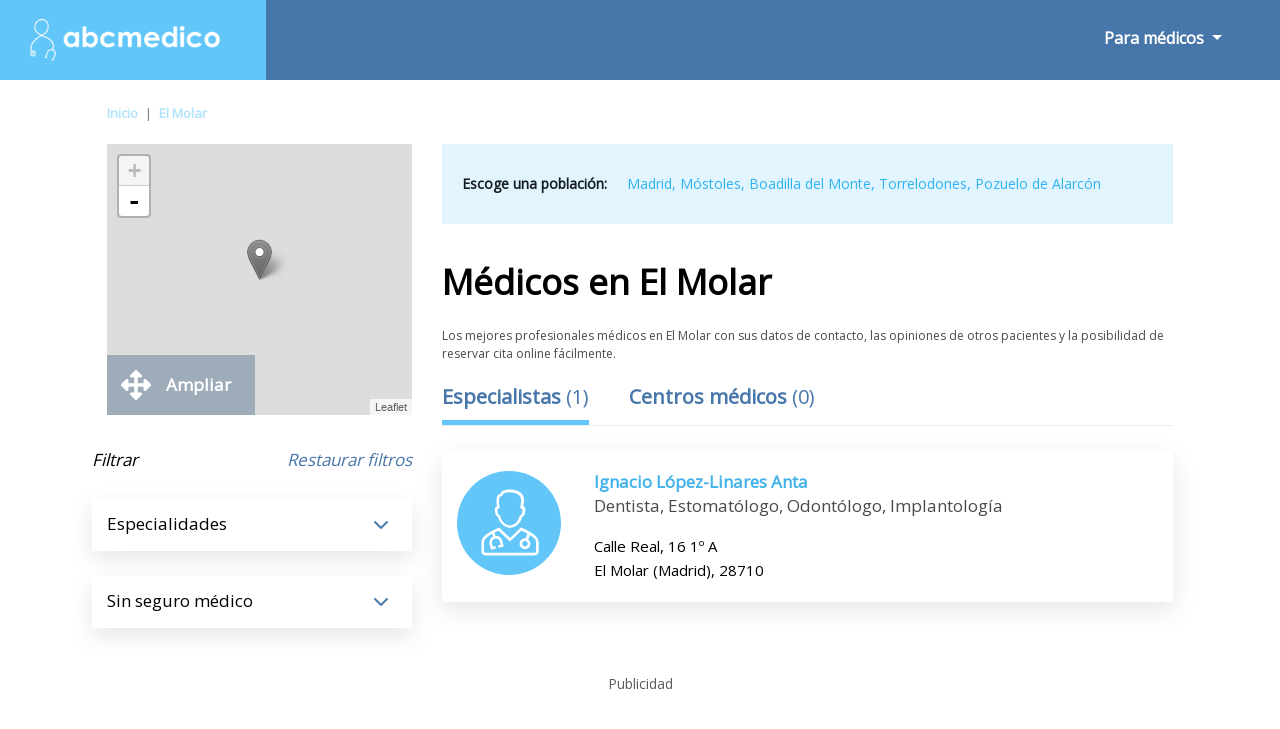

--- FILE ---
content_type: text/html; charset=UTF-8
request_url: https://www.abcmedico.es/m/el-molar/
body_size: 12407
content:
<!doctype html><html lang="es"><head><meta charset="utf-8"><meta name="DC.Title" lang="es" content="Conozca a los profesionales médicos mas recomendados en El Molar - Abcmedico"><title>Conozca a los profesionales médicos mas recomendados en El Molar - Abcmedico</title><meta name="author" content="PulsoMed"><meta name="DC.Creator" lang="es" content="PulsoMed"><meta name="description" content="Te ofrecemos los mejores profesionales médicos en El Molar. Lee las opiniones de otros pacientes, consulta los horarios de atención y reserva tu cita online. ¡Es gratuito!"><link rel="canonical" href="https://www.abcmedico.es/m/el-molar/" /><meta name="VW96.objecttype" content="Document"><meta name="distribution" content="global"><meta name="resource-type" content="document"><meta name="robots" content="all"><meta name="Revisit" content="7 days"><meta name="copyright" content="Copyright (c) 2026 Pulsomed, S.L." /><link rel="apple-touch-icon" sizes="57x57" href="/public/img/favico/apple-icon-57x57.png"><link rel="apple-touch-icon" sizes="60x60" href="/public/img/favico/apple-icon-60x60.png"><link rel="apple-touch-icon" sizes="72x72" href="/public/img/favico/apple-icon-72x72.png"><link rel="apple-touch-icon" sizes="76x76" href="/public/img/favico/apple-icon-76x76.png"><link rel="apple-touch-icon" sizes="114x114" href="/public/img/favico/apple-icon-114x114.png"><link rel="apple-touch-icon" sizes="120x120" href="/public/img/favico/apple-icon-120x120.png"><link rel="apple-touch-icon" sizes="144x144" href="/public/img/favico/apple-icon-144x144.png"><link rel="apple-touch-icon" sizes="152x152" href="/public/img/favico/apple-icon-152x152.png"><link rel="apple-touch-icon" sizes="180x180" href="/public/img/favico/apple-icon-180x180.png"><link rel="icon" type="image/png" sizes="192x192" href="/public/img/favico/android-icon-192x192.png"><link rel="icon" type="image/png" sizes="32x32" href="/public/img/favico/favicon-32x32.png"><link rel="icon" type="image/png" sizes="96x96" href="/public/img/favico/favicon-96x96.png"><link rel="icon" type="image/png" sizes="16x16" href="/public/img/favico/favicon-16x16.png"><link rel="manifest" href="/public/img/favico/manifest.json"><meta name="msapplication-TileColor" content="#ffffff"><meta name="msapplication-TileImage" content="/public/img/favico/ms-icon-144x144.png"><meta name="theme-color" content="#ffffff"><link rel="stylesheet" href="https://stackpath.bootstrapcdn.com/bootstrap/4.3.1/css/bootstrap.min.css"><script async src="https://code.jquery.com/jquery-3.4.0.min.js"></script><script async src="https://stackpath.bootstrapcdn.com/bootstrap/4.3.1/js/bootstrap.min.js"></script><link rel="stylesheet" href="/public/css/general.css"><meta name="viewport" content="width=device-width, height=device-height, user-scalable=no, initial-scale=1, maximum-scale=1, minimal-ui"><link rel="shortcut icon" media="screen" href="/public/img/favicon.ico"><script>function contadoresSumaActual(url,aseg) {	$.ajax({	url: "/model/listado/buzonConsultaContador.php",	type: "POST",	data: {URLListado:url,aseguradora:aseg},	beforeSend: function(){},	success: function(data){},	error: function(){} });}</script><script async src="https://pagead2.googlesyndication.com/pagead/js/adsbygoogle.js?client=ca-pub-9264366836033327" crossorigin="anonymous"></script><style>.fa {display:inline-block;font-size:inherit;text-rendering:auto;-webkit-font-smoothing:antialiased;-moz-osx-font-smoothing:grayscale}.fa-hospital {content:url("data:image/svg+xml;utf8,<svg xmlns='http://www.w3.org/2000/svg' fill='rgb(71, 118, 170)' width='15px' viewBox='0 0 448 512'><path d='M448 492v20H0v-20c0-6.627 5.373-12 12-12h20V120c0-13.255 10.745-24 24-24h88V24c0-13.255 10.745-24 24-24h112c13.255 0 24 10.745 24 24v72h88c13.255 0 24 10.745 24 24v360h20c6.627 0 12 5.373 12 12zM308 192h-40c-6.627 0-12 5.373-12 12v40c0 6.627 5.373 12 12 12h40c6.627 0 12-5.373 12-12v-40c0-6.627-5.373-12-12-12zm-168 64h40c6.627 0 12-5.373 12-12v-40c0-6.627-5.373-12-12-12h-40c-6.627 0-12 5.373-12 12v40c0 6.627 5.373 12 12 12zm104 128h-40c-6.627 0-12 5.373-12 12v84h64v-84c0-6.627-5.373-12-12-12zm64-96h-40c-6.627 0-12 5.373-12 12v40c0 6.627 5.373 12 12 12h40c6.627 0 12-5.373 12-12v-40c0-6.627-5.373-12-12-12zm-116 12c0-6.627-5.373-12-12-12h-40c-6.627 0-12 5.373-12 12v40c0 6.627 5.373 12 12 12h40c6.627 0 12-5.373 12-12v-40zM182 96h26v26a6 6 0 0 0 6 6h20a6 6 0 0 0 6-6V96h26a6 6 0 0 0 6-6V70a6 6 0 0 0-6-6h-26V38a6 6 0 0 0-6-6h-20a6 6 0 0 0-6 6v26h-26a6 6 0 0 0-6 6v20a6 6 0 0 0 6 6z'/></svg>");}.fa-hospitalW {content:url("data:image/svg+xml;utf8,<svg xmlns='http://www.w3.org/2000/svg' fill='rgb(255, 255, 255)' width='15px' viewBox='0 0 448 512'><path d='M448 492v20H0v-20c0-6.627 5.373-12 12-12h20V120c0-13.255 10.745-24 24-24h88V24c0-13.255 10.745-24 24-24h112c13.255 0 24 10.745 24 24v72h88c13.255 0 24 10.745 24 24v360h20c6.627 0 12 5.373 12 12zM308 192h-40c-6.627 0-12 5.373-12 12v40c0 6.627 5.373 12 12 12h40c6.627 0 12-5.373 12-12v-40c0-6.627-5.373-12-12-12zm-168 64h40c6.627 0 12-5.373 12-12v-40c0-6.627-5.373-12-12-12h-40c-6.627 0-12 5.373-12 12v40c0 6.627 5.373 12 12 12zm104 128h-40c-6.627 0-12 5.373-12 12v84h64v-84c0-6.627-5.373-12-12-12zm64-96h-40c-6.627 0-12 5.373-12 12v40c0 6.627 5.373 12 12 12h40c6.627 0 12-5.373 12-12v-40c0-6.627-5.373-12-12-12zm-116 12c0-6.627-5.373-12-12-12h-40c-6.627 0-12 5.373-12 12v40c0 6.627 5.373 12 12 12h40c6.627 0 12-5.373 12-12v-40zM182 96h26v26a6 6 0 0 0 6 6h20a6 6 0 0 0 6-6V96h26a6 6 0 0 0 6-6V70a6 6 0 0 0-6-6h-26V38a6 6 0 0 0-6-6h-20a6 6 0 0 0-6 6v26h-26a6 6 0 0 0-6 6v20a6 6 0 0 0 6 6z'/></svg>");}.fa-envelope {content:url("data:image/svg+xml;utf8,<svg xmlns='http://www.w3.org/2000/svg' fill='rgb(255, 255, 255)' width='17px' viewBox='0 0 512 512'><path d='M502.3 190.8c3.9-3.1 9.7-.2 9.7 4.7V400c0 26.5-21.5 48-48 48H48c-26.5 0-48-21.5-48-48V195.6c0-5 5.7-7.8 9.7-4.7 22.4 17.4 52.1 39.5 154.1 113.6 21.1 15.4 56.7 47.8 92.2 47.6 35.7.3 72-32.8 92.3-47.6 102-74.1 131.6-96.3 154-113.7zM256 320c23.2.4 56.6-29.2 73.4-41.4 132.7-96.3 142.8-104.7 173.4-128.7 5.8-4.5 9.2-11.5 9.2-18.9v-19c0-26.5-21.5-48-48-48H48C21.5 64 0 85.5 0 112v19c0 7.4 3.4 14.3 9.2 18.9 30.6 23.9 40.7 32.4 173.4 128.7 16.8 12.2 50.2 41.8 73.4 41.4z'/></svg>");}.fa-envelopeW {content:url("data:image/svg+xml;utf8,<svg xmlns='http://www.w3.org/2000/svg' fill='rgb(71, 118, 170)' width='17px' viewBox='0 0 512 512'><path d='M502.3 190.8c3.9-3.1 9.7-.2 9.7 4.7V400c0 26.5-21.5 48-48 48H48c-26.5 0-48-21.5-48-48V195.6c0-5 5.7-7.8 9.7-4.7 22.4 17.4 52.1 39.5 154.1 113.6 21.1 15.4 56.7 47.8 92.2 47.6 35.7.3 72-32.8 92.3-47.6 102-74.1 131.6-96.3 154-113.7zM256 320c23.2.4 56.6-29.2 73.4-41.4 132.7-96.3 142.8-104.7 173.4-128.7 5.8-4.5 9.2-11.5 9.2-18.9v-19c0-26.5-21.5-48-48-48H48C21.5 64 0 85.5 0 112v19c0 7.4 3.4 14.3 9.2 18.9 30.6 23.9 40.7 32.4 173.4 128.7 16.8 12.2 50.2 41.8 73.4 41.4z'/></svg>");}.fa-search {content:url("data:image/svg+xml;utf8,<svg xmlns='http://www.w3.org/2000/svg' viewBox='0 0 512 512' width='1em' fill='white' ><path d='M505 442.7L405.3 343c-4.5-4.5-10.6-7-17-7H372c27.6-35.3 44-79.7 44-128C416 93.1 322.9 0 208 0S0 93.1 0 208s93.1 208 208 208c48.3 0 92.7-16.4 128-44v16.3c0 6.4 2.5 12.5 7 17l99.7 99.7c9.4 9.4 24.6 9.4 33.9 0l28.3-28.3c9.4-9.4 9.4-24.6.1-34zM208 336c-70.7 0-128-57.2-128-128 0-70.7 57.2-128 128-128 70.7 0 128 57.2 128 128 0 70.7-57.2 128-128 128z'/></svg>");}.fa-searchB {content:url("data:image/svg+xml;utf8,<svg xmlns='http://www.w3.org/2000/svg' viewBox='0 0 512 512' width='37px' fill='rgb(71, 118, 170)' ><path d='M505 442.7L405.3 343c-4.5-4.5-10.6-7-17-7H372c27.6-35.3 44-79.7 44-128C416 93.1 322.9 0 208 0S0 93.1 0 208s93.1 208 208 208c48.3 0 92.7-16.4 128-44v16.3c0 6.4 2.5 12.5 7 17l99.7 99.7c9.4 9.4 24.6 9.4 33.9 0l28.3-28.3c9.4-9.4 9.4-24.6.1-34zM208 336c-70.7 0-128-57.2-128-128 0-70.7 57.2-128 128-128 70.7 0 128 57.2 128 128 0 70.7-57.2 128-128 128z'/></svg>");}.fa-info-circle {content:url("data:image/svg+xml;utf8,<svg xmlns='http://www.w3.org/2000/svg' viewBox='0 0 512 512' width='20px' fill='%23ffffff'><path d='M256 8C119.043 8 8 119.083 8 256c0 136.997 111.043 248 248 248s248-111.003 248-248C504 119.083 392.957 8 256 8zm0 110c23.196 0 42 18.804 42 42s-18.804 42-42 42-42-18.804-42-42 18.804-42 42-42zm56 254c0 6.627-5.373 12-12 12h-88c-6.627 0-12-5.373-12-12v-24c0-6.627 5.373-12 12-12h12v-64h-12c-6.627 0-12-5.373-12-12v-24c0-6.627 5.373-12 12-12h64c6.627 0 12 5.373 12 12v100h12c6.627 0 12 5.373 12 12v24z'/></svg>");}.fa-bars {content:url("data:image/svg+xml;utf8,<svg xmlns='http://www.w3.org/2000/svg' viewBox='0 0 448 512' width='23px' fill='%23ffffff'><path d='M16 132h416c8.837 0 16-7.163 16-16V76c0-8.837-7.163-16-16-16H16C7.163 60 0 67.163 0 76v40c0 8.837 7.163 16 16 16zm0 160h416c8.837 0 16-7.163 16-16v-40c0-8.837-7.163-16-16-16H16c-8.837 0-16 7.163-16 16v40c0 8.837 7.163 16 16 16zm0 160h416c8.837 0 16-7.163 16-16v-40c0-8.837-7.163-16-16-16H16c-8.837 0-16 7.163-16 16v40c0 8.837 7.163 16 16 16z'/></svg>");}.fa-list-alt{content:url("data:image/svg+xml;utf8,<svg xmlns='http://www.w3.org/2000/svg' viewBox='0 0 24 24' width='40px' fill='%234776aa'><path d='M19 11h-14v-2h14v2zm0 2h-14v2h14v-2zm0 4h-14v2h14v-2zm3-11v16h-20v-16h20zm2-6h-24v24h24v-24z'/></svg>");}.fa-starB{content:url("data:image/svg+xml;utf8,<svg xmlns='http://www.w3.org/2000/svg' viewBox='0 0 576 512' width='15px' fill='%234776aa'><path d='M259.3 17.8L194 150.2 47.9 171.5c-26.2 3.8-36.7 36.1-17.7 54.6l105.7 103-25 145.5c-4.5 26.3 23.2 46 46.4 33.7L288 439.6l130.7 68.7c23.2 12.2 50.9-7.4 46.4-33.7l-25-145.5 105.7-103c19-18.5 8.5-50.8-17.7-54.6L382 150.2 316.7 17.8c-11.7-23.6-45.6-23.9-57.4 0z'/></svg>");}.fa-starG{content:url("data:image/svg+xml;utf8,<svg xmlns='http://www.w3.org/2000/svg' viewBox='0 0 576 512' width='15px' fill='%239b9b9b'><path d='M259.3 17.8L194 150.2 47.9 171.5c-26.2 3.8-36.7 36.1-17.7 54.6l105.7 103-25 145.5c-4.5 26.3 23.2 46 46.4 33.7L288 439.6l130.7 68.7c23.2 12.2 50.9-7.4 46.4-33.7l-25-145.5 105.7-103c19-18.5 8.5-50.8-17.7-54.6L382 150.2 316.7 17.8c-11.7-23.6-45.6-23.9-57.4 0z'/></svg>");}.fa-arrow-right{content:url("data:image/svg+xml;utf8,<svg xmlns='http://www.w3.org/2000/svg' viewBox='0 0 448 512' width='11px' fill='%2347baf3'><path d='M190.5 66.9l22.2-22.2c9.4-9.4 24.6-9.4 33.9 0L441 239c9.4 9.4 9.4 24.6 0 33.9L246.6 467.3c-9.4 9.4-24.6 9.4-33.9 0l-22.2-22.2c-9.5-9.5-9.3-25 .4-34.3L311.4 296H24c-13.3 0-24-10.7-24-24v-32c0-13.3 10.7-24 24-24h287.4L190.9 101.2c-9.8-9.3-10-24.8-.4-34.3z'/></svg>");}.fa-times{content:url("data:image/svg+xml;utf8,<svg xmlns='http://www.w3.org/2000/svg' viewBox='0 0 352 512' width='16px' fill='%23000'><path d='M242.72 256l100.07-100.07c12.28-12.28 12.28-32.19 0-44.48l-22.24-22.24c-12.28-12.28-32.19-12.28-44.48 0L176 189.28 75.93 89.21c-12.28-12.28-32.19-12.28-44.48 0L9.21 111.45c-12.28 12.28-12.28 32.19 0 44.48L109.28 256 9.21 356.07c-12.28 12.28-12.28 32.19 0 44.48l22.24 22.24c12.28 12.28 32.2 12.28 44.48 0L176 322.72l100.07 100.07c12.28 12.28 32.2 12.28 44.48 0l22.24-22.24c12.28-12.28 12.28-32.19 0-44.48L242.72 256z'/></svg>");}.fa-arrows{content:url("data:image/svg+xml;utf8,<svg xmlns='http://www.w3.org/2000/svg' viewBox='0 0 512 512' width='30px' fill='%23fff'><path d='M352.201 425.775l-79.196 79.196c-9.373 9.373-24.568 9.373-33.941 0l-79.196-79.196c-15.119-15.119-4.411-40.971 16.971-40.97h51.162L228 284H127.196v51.162c0 21.382-25.851 32.09-40.971 16.971L7.029 272.937c-9.373-9.373-9.373-24.569 0-33.941L86.225 159.8c15.119-15.119 40.971-4.411 40.971 16.971V228H228V127.196h-51.23c-21.382 0-32.09-25.851-16.971-40.971l79.196-79.196c9.373-9.373 24.568-9.373 33.941 0l79.196 79.196c15.119 15.119 4.411 40.971-16.971 40.971h-51.162V228h100.804v-51.162c0-21.382 25.851-32.09 40.97-16.971l79.196 79.196c9.373 9.373 9.373 24.569 0 33.941L425.773 352.2c-15.119 15.119-40.971 4.411-40.97-16.971V284H284v100.804h51.23c21.382 0 32.09 25.851 16.971 40.971z'/></svg>");}.fa-heart {content:url("data:image/svg+xml;utf8,<svg xmlns='http://www.w3.org/2000/svg' viewBox='0 0 512 512' width='20px' fill='%23dbdbdb'><path d='M462.3 62.6C407.5 15.9 326 24.3 275.7 76.2L256 96.5l-19.7-20.3C186.1 24.3 104.5 15.9 49.7 62.6c-62.8 53.6-66.1 149.8-9.9 207.9l193.5 199.8c12.5 12.9 32.8 12.9 45.3 0l193.5-199.8c56.3-58.1 53-154.3-9.8-207.9z'/></svg>");}.fa-map{content:url("data:image/svg+xml;utf8,<svg xmlns='http://www.w3.org/2000/svg' viewBox='0 0 576 512' width='17px' fill='%23fff'><path d='M0 117.66v346.32c0 11.32 11.43 19.06 21.94 14.86L160 416V32L20.12 87.95A32.006 32.006 0 0 0 0 117.66zM192 416l192 64V96L192 32v384zM554.06 33.16L416 96v384l139.88-55.95A31.996 31.996 0 0 0 576 394.34V48.02c0-11.32-11.43-19.06-21.94-14.86z'/></svg>");}.fa-phone{content:url("data:image/svg+xml;utf8,<svg xmlns='http://www.w3.org/2000/svg' viewBox='0 0 512 512' width='14px' fill='%234776aa'><path d='M497.39 361.8l-112-48a24 24 0 0 0-28 6.9l-49.6 60.6A370.66 370.66 0 0 1 130.6 204.11l60.6-49.6a23.94 23.94 0 0 0 6.9-28l-48-112A24.16 24.16 0 0 0 122.6.61l-104 24A24 24 0 0 0 0 48c0 256.5 207.9 464 464 464a24 24 0 0 0 23.4-18.6l24-104a24.29 24.29 0 0 0-14.01-27.6z'/></svg>");}.fa-link{content:url("data:image/svg+xml;utf8,<svg xmlns='http://www.w3.org/2000/svg' viewBox='0 0 512 512' width='16px' fill='%234776aa'><path d='M326.612 185.391c59.747 59.809 58.927 155.698.36 214.59-.11.12-.24.25-.36.37l-67.2 67.2c-59.27 59.27-155.699 59.262-214.96 0-59.27-59.26-59.27-155.7 0-214.96l37.106-37.106c9.84-9.84 26.786-3.3 27.294 10.606.648 17.722 3.826 35.527 9.69 52.721 1.986 5.822.567 12.262-3.783 16.612l-13.087 13.087c-28.026 28.026-28.905 73.66-1.155 101.96 28.024 28.579 74.086 28.749 102.325.51l67.2-67.19c28.191-28.191 28.073-73.757 0-101.83-3.701-3.694-7.429-6.564-10.341-8.569a16.037 16.037 0 0 1-6.947-12.606c-.396-10.567 3.348-21.456 11.698-29.806l21.054-21.055c5.521-5.521 14.182-6.199 20.584-1.731a152.482 152.482 0 0 1 20.522 17.197zM467.547 44.449c-59.261-59.262-155.69-59.27-214.96 0l-67.2 67.2c-.12.12-.25.25-.36.37-58.566 58.892-59.387 154.781.36 214.59a152.454 152.454 0 0 0 20.521 17.196c6.402 4.468 15.064 3.789 20.584-1.731l21.054-21.055c8.35-8.35 12.094-19.239 11.698-29.806a16.037 16.037 0 0 0-6.947-12.606c-2.912-2.005-6.64-4.875-10.341-8.569-28.073-28.073-28.191-73.639 0-101.83l67.2-67.19c28.239-28.239 74.3-28.069 102.325.51 27.75 28.3 26.872 73.934-1.155 101.96l-13.087 13.087c-4.35 4.35-5.769 10.79-3.783 16.612 5.864 17.194 9.042 34.999 9.69 52.721.509 13.906 17.454 20.446 27.294 10.606l37.106-37.106c59.271-59.259 59.271-155.699.001-214.959z'/></svg>");}.fa-star{content:url("data:image/svg+xml;utf8,<svg xmlns='http://www.w3.org/2000/svg' viewBox='0 0 576 512' width='25px' fill='%234776aa'><path d='M259.3 17.8L194 150.2 47.9 171.5c-26.2 3.8-36.7 36.1-17.7 54.6l105.7 103-25 145.5c-4.5 26.3 23.2 46 46.4 33.7L288 439.6l130.7 68.7c23.2 12.2 50.9-7.4 46.4-33.7l-25-145.5 105.7-103c19-18.5 8.5-50.8-17.7-54.6L382 150.2 316.7 17.8c-11.7-23.6-45.6-23.9-57.4 0z'/></svg>");}.fa-star-o{content:url("data:image/svg+xml;utf8,<svg xmlns='http://www.w3.org/2000/svg' viewBox='0 0 24 24' width='25px' fill='%234776aa'><path d='M12 5.173l2.335 4.817 5.305.732-3.861 3.71.942 5.27-4.721-2.524-4.721 2.525.942-5.27-3.861-3.71 5.305-.733 2.335-4.817zm0-4.586l-3.668 7.568-8.332 1.151 6.064 5.828-1.48 8.279 7.416-3.967 7.416 3.966-1.48-8.279 6.064-5.827-8.332-1.15-3.668-7.569z'/></svg>");}.fa-whatsapp{content:url("data:image/svg+xml;utf8,<svg xmlns='http://www.w3.org/2000/svg' viewBox='0 0 448 512' width='15px' fill='%2325D366'><path d='M380.9 97.1C339 55.1 283.2 32 223.9 32c-122.4 0-222 99.6-222 222 0 39.1 10.2 77.3 29.6 111L0 480l117.7-30.9c32.4 17.7 68.9 27 106.1 27h.1c122.3 0 224.1-99.6 224.1-222 0-59.3-25.2-115-67.1-157zm-157 341.6c-33.2 0-65.7-8.9-94-25.7l-6.7-4-69.8 18.3L72 359.2l-4.4-7c-18.5-29.4-28.2-63.3-28.2-98.2 0-101.7 82.8-184.5 184.6-184.5 49.3 0 95.6 19.2 130.4 54.1 34.8 34.9 56.2 81.2 56.1 130.5 0 101.8-84.9 184.6-186.6 184.6zm101.2-138.2c-5.5-2.8-32.8-16.2-37.9-18-5.1-1.9-8.8-2.8-12.5 2.8-3.7 5.6-14.3 18-17.6 21.8-3.2 3.7-6.5 4.2-12 1.4-32.6-16.3-54-29.1-75.5-66-5.7-9.8 5.7-9.1 16.3-30.3 1.8-3.7.9-6.9-.5-9.7-1.4-2.8-12.5-30.1-17.1-41.2-4.5-10.8-9.1-9.3-12.5-9.5-3.2-.2-6.9-.2-10.6-.2-3.7 0-9.7 1.4-14.8 6.9-5.1 5.6-19.4 19-19.4 46.3 0 27.3 19.9 53.7 22.6 57.4 2.8 3.7 39.1 59.7 94.8 83.8 35.2 15.2 49 16.5 66.6 13.9 10.7-1.6 32.8-13.4 37.4-26.4 4.6-13 4.6-24.1 3.2-26.4-1.3-2.5-5-3.9-10.5-6.6z'/></svg>");}.fa-graduation-cap{content:url("data:image/svg+xml;utf8,<svg xmlns='http://www.w3.org/2000/svg' viewBox='0 0 640 512' width='19px' fill='%2345b3ea'><path d='M622.34 153.2L343.4 67.5c-15.2-4.67-31.6-4.67-46.79 0L17.66 153.2c-23.54 7.23-23.54 38.36 0 45.59l48.63 14.94c-10.67 13.19-17.23 29.28-17.88 46.9C38.78 266.15 32 276.11 32 288c0 10.78 5.68 19.85 13.86 25.65L20.33 428.53C18.11 438.52 25.71 448 35.94 448h56.11c10.24 0 17.84-9.48 15.62-19.47L82.14 313.65C90.32 307.85 96 298.78 96 288c0-11.57-6.47-21.25-15.66-26.87.76-15.02 8.44-28.3 20.69-36.72L296.6 284.5c9.06 2.78 26.44 6.25 46.79 0l278.95-85.7c23.55-7.24 23.55-38.36 0-45.6zM352.79 315.09c-28.53 8.76-52.84 3.92-65.59 0l-145.02-44.55L128 384c0 35.35 85.96 64 192 64s192-28.65 192-64l-14.18-113.47-145.03 44.56z'/></svg>");}.fa-user-md{content:url("data:image/svg+xml;utf8,<svg xmlns='http://www.w3.org/2000/svg' viewBox='0 0 448 512' width='11px' fill='%2345b3ea'><path d='M224 256c70.7 0 128-57.3 128-128S294.7 0 224 0 96 57.3 96 128s57.3 128 128 128zM104 424c0 13.3 10.7 24 24 24s24-10.7 24-24-10.7-24-24-24-24 10.7-24 24zm216-135.4v49c36.5 7.4 64 39.8 64 78.4v41.7c0 7.6-5.4 14.2-12.9 15.7l-32.2 6.4c-4.3.9-8.5-1.9-9.4-6.3l-3.1-15.7c-.9-4.3 1.9-8.6 6.3-9.4l19.3-3.9V416c0-62.8-96-65.1-96 1.9v26.7l19.3 3.9c4.3.9 7.1 5.1 6.3 9.4l-3.1 15.7c-.9 4.3-5.1 7.1-9.4 6.3l-31.2-4.2c-7.9-1.1-13.8-7.8-13.8-15.9V416c0-38.6 27.5-70.9 64-78.4v-45.2c-2.2.7-4.4 1.1-6.6 1.9-18 6.3-37.3 9.8-57.4 9.8s-39.4-3.5-57.4-9.8c-7.4-2.6-14.9-4.2-22.6-5.2v81.6c23.1 6.9 40 28.1 40 53.4 0 30.9-25.1 56-56 56s-56-25.1-56-56c0-25.3 16.9-46.5 40-53.4v-80.4C48.5 301 0 355.8 0 422.4v44.8C0 491.9 20.1 512 44.8 512h358.4c24.7 0 44.8-20.1 44.8-44.8v-44.8c0-72-56.8-130.3-128-133.8z'/></svg>");}.fa-university{content:url("data:image/svg+xml;utf8,<svg xmlns='http://www.w3.org/2000/svg' viewBox='0 0 512 512' width='17px' fill='%2345b3ea'><path d='M496 128v16a8 8 0 0 1-8 8h-24v12c0 6.627-5.373 12-12 12H60c-6.627 0-12-5.373-12-12v-12H24a8 8 0 0 1-8-8v-16a8 8 0 0 1 4.941-7.392l232-88a7.996 7.996 0 0 1 6.118 0l232 88A8 8 0 0 1 496 128zm-24 304H40c-13.255 0-24 10.745-24 24v16a8 8 0 0 0 8 8h464a8 8 0 0 0 8-8v-16c0-13.255-10.745-24-24-24zM96 192v192H60c-6.627 0-12 5.373-12 12v20h416v-20c0-6.627-5.373-12-12-12h-36V192h-64v192h-64V192h-64v192h-64V192H96z'/></svg>");}.fa-pencil-square-o{content:url("data:image/svg+xml;utf8,<svg xmlns='http://www.w3.org/2000/svg' viewBox='0 0 448 512' width='15px' fill='%2345b3ea'><path d='M400 480H48c-26.5 0-48-21.5-48-48V80c0-26.5 21.5-48 48-48h352c26.5 0 48 21.5 48 48v352c0 26.5-21.5 48-48 48zM238.1 177.9L102.4 313.6l-6.3 57.1c-.8 7.6 5.6 14.1 13.3 13.3l57.1-6.3L302.2 242c2.3-2.3 2.3-6.1 0-8.5L246.7 178c-2.5-2.4-6.3-2.4-8.6-.1zM345 165.1L314.9 135c-9.4-9.4-24.6-9.4-33.9 0l-23.1 23.1c-2.3 2.3-2.3 6.1 0 8.5l55.5 55.5c2.3 2.3 6.1 2.3 8.5 0L345 199c9.3-9.3 9.3-24.5 0-33.9z'/></svg>");}</style></head><body><nav class="navbar navbar-expand-lg navbar-light bg-light"><a class="navbar-brand" href="https://www.abcmedico.es/"><img class="imgLogoABC" src="/public/img/logo.png" alt="Logo ABCmedico" width="250" height="42"></a><div class="buttonNavBarMov"><button class="navbar-toggler" type="button" data-toggle="collapse" data-target="#navbarSupportedContent" aria-controls="navbarSupportedContent" aria-expanded="false" aria-label="Toggle navigation"><i class="fas fa-bars iconBarMov" style="font-weight: bold;"></i></button></div><div class="collapse navbar-collapse" id="navbarSupportedContent"><ul class="navbar-nav mr-auto navBarAutoRight"><li class="nav-item dropdown forMedicsNav"><a class="nav-link dropdown-toggle" href="#" id="navbarDropdown" role="button" data-toggle="dropdown" aria-haspopup="true" aria-expanded="false"> Para médicos </a><div class="dropdown-menu verMovilMenu" aria-labelledby="navbarDropdown"><a class="dropdown-item" href="https://www.abcmedico.es/perfil/">Inicia sesión</a><a class="dropdown-item" href="https://www.abcmedico.es/perfil/Registro/">Crear una cuenta</a></div></li><li class="nav-item dropdown forUserNav" style="display: none;"><a class="nav-link dropdown-toggle" href="#" id="navbarDropdown2" role="button" data-toggle="dropdown" aria-haspopup="true" aria-expanded="false"> Para usuarios </a><div class="dropdown-menu" aria-labelledby="navbarDropdown"><a class="dropdown-item" href="#">Inicia sesión</a><a class="dropdown-item" href="#">Crear una cuenta</a></div></li></ul></div></nav><div class="container-fluid"><div class="movilFiltCap d-block .d-sm-block .d-md-block d-lg-none d-xl-none"><div class="FiltButtonMovCap d-block .d-sm-block .d-md-block d-lg-none d-xl-none">Abrir filtros<img class="FiltrosOpenFiltCapMov FiltrosOpenFiltCapMov1" src="/public/img/dark.png" width="47px" height="32px"></div></div><div class="row"><div class="col-md-10 offset-md-1 BreadcrumbItem"><ul id="migas" class="migasItem"><li><a href="https://www.abcmedico.es/">Inicio</a></li><li><span class="barraMigasItem">|</span><a href="https://www.abcmedico.es/m/el-molar/">El Molar</a></li></ul></div><div class="col-md-10 offset-md-1 ContenidoPrincipalListado"><div class="row"><div class="col-md-12 col-sm-12 col-xs-12 ColImgMapList"><div class="mapListaNew"><div id="mapList"></div></div><div class="mapListaNew2"><div id="mapList2"></div></div><span class="closeConsultaCita closeMapList closeMapListDes"><i class="fa fa-times ftimesListCe" ></i></span><span class="closeConsultaCita closeMapList closeMapList2"><i class="fa fa-times ftimesListCe" ></i></span><div class="d-none d-sm-none d-md-none d-lg-block buttonAmpliarMapItem buttonAmpliarMapItem0"></div><div class="popList" ></div><div class="d-none d-sm-none d-md-none d-lg-block buttonAmpliarMapItemText buttonAmpliarMapItemTextList"><i class="fa fa-arrows AmpliarMapItem AmpliarMapItem0"></i><span>Ampliar</span></div><div id='SUNMAVA'><div class='publiSun'><span class='publici'><script>function a(r){try{for(;r.parent&&r!==r.parent;)r=r.parent;return r}catch(r){return null}}var n=a(window);if(n&&n.document&&n.document.body){var s=document.createElement('script');s.src='https://static.sunmedia.tv/integrations/1cc12642-d127-423c-b797-d4c070ebcf6b/1cc12642-d127-423c-b797-d4c070ebcf6b.js',s.async=!0,n.document.body.appendChild(s)}</script></span></div></div><div class="filtrosCap"><div class="row rowRestFilt"><span class="filtraButtonText">Filtrar</span><span class="filtraButtonBut">Restaurar filtros</span></div><div class="row rowAsegFilt BuzGroupList oculto"><div class="col-12 columnaFiltrosIzList columnaFiltrosIzListBuz"><div class="FiltrosIzqNameSMBuz">Consulta física</div><img class="FiltrosIzqimgSMD FiltrosIzqimgSM4" src="/public/img/dark.png"></div><div class="NotShowList ListadoBuz"></div><input id="EspecialidadesListado" name="EspecialidadesListado" type="hidden" value="0"></div><div class="row rowAsegFilt EspesGroupList"><div class="col-12 columnaFiltrosIzList columnaFiltrosIzListEspes"><div class="FiltrosIzqNameSM">Especialidades</div><img class="FiltrosIzqimgSMD FiltrosIzqimgSM3" src="/public/img/dark.png"></div><div class="NotShowList ListadoEspecialidades"><span class="elementListFilter elementListFilterEspes" id="espes76" title="Dentista">Dentista (1)</span><span class="elementListFilter elementListFilterEspes" id="espes95" title="Estomatólogo">Estomatólogo (1)</span><span class="elementListFilter elementListFilterEspes" id="espes305" title="Implantología">Implantología (1)</span><span class="elementListFilter elementListFilterEspes" id="espes178" title="Odontólogo">Odontólogo (1)</span></div><input id="EspecialidadesListado" name="EspecialidadesListado" type="hidden" value="0"></div><div class="row rowAsegFilt ZonasGroupList oculto"><div class="col-12 columnaFiltrosIzList columnaFiltrosIzListZonas"><div class="FiltrosIzqNameSM">Zonas</div><img class="FiltrosIzqimgSMD FiltrosIzqimgSMD4" src="/public/img/dark.png"></div><div class="NotShowList ListadoZonas"></div><input id="ZonasListado" name="ZonasListado" type="hidden" value="0"></div><div class="row rowAsegFilt AseguradorasGroupList"><div class="col-12 columnaFiltrosIzList columnaFiltrosIzListAseg"><div class="FiltrosIzqNameSM FiltrosIzqNameSMAseg">Sin seguro médico</div><img class="FiltrosIzqimgSMD FiltrosIzqimgSMD1" src="/public/img/dark.png"></div><div class="NotShowList ListadoAseguradoras"><span class="elementListFilter elementListFilterAseg" id="aseg1" title="Sanitas">Sanitas (1)</span></div><input id="AseguradoraListado" name="AseguradoraListado" type="hidden" value="0"></div><div class="row rowAsegFilt EnfesGroupList oculto"><div class="col-12 columnaFiltrosIzList columnaFiltrosIzListEnfes"><div class="FiltrosIzqNameSM FiltrosIzqNameSMEnfes">Enfermedades</div><img class="FiltrosIzqimgSMD FiltrosIzqimgSM2" src="/public/img/dark.png"></div><div class="NotShowList ListadoEnfermedades"></div><input id="EnfermedadesListado" name="EnfermedadesListado" type="hidden" value="0"></div></div></div><div class="col-md-12 col-sm-12 col-xs-12 ColListadoMedicCliList"><div class="col-md-10 offset-md-1 BreadcrumbItemMov"></div><div class="row rowCuaZulZona d-none d-sm-none d-md-none d-lg-block"><span class="selectCityList">Escoge una población:</span><div class="ListadoCityList"><a href='https://www.abcmedico.es/m/madrid/'>Madrid</a>, <a href='https://www.abcmedico.es/m/mostoles/'>Móstoles</a>, <a href='https://www.abcmedico.es/m/boadilla-del-monte/'>Boadilla del Monte</a>, <a href='https://www.abcmedico.es/m/torrelodones/'>Torrelodones</a>, <a href='https://www.abcmedico.es/m/pozuelo-de-alarcon/'>Pozuelo de Alarcón</a></div></div><div class="row rowTittlePage"><h1 class="titlePageActualList"><span class="EspePageActual">Médicos</span> en <span class="ZonaPageActual">El Molar</span></h1><span class="subFiltrosTitle">Filtrado por: <span class="subFiltrosTitleEnfe"></span><span class="subFiltrosTitleAseg"></span><span class="subFiltrosTitleBuz"></span></span></div><div class="row"><span style="color: #4a4a4a;margin-left: 30px;margin-top: 20px;font-size: 12px;">Los mejores profesionales médicos en El Molar con sus datos de contacto, las opiniones de otros pacientes y la posibilidad de reservar cita online fácilmente.</span></div><div class="row rowFiltraXEspeOrCenMed"><span class="EspeciListaNumFilt EspeciListaNumFiltAc FiltradoListaActual">Especialistas <span class="nuMEspesCentMed">(<span class="nuMEspesCentMedEspeci">1</span>)</span></span><span class="CenMedListaNumFilt CenMedListaNumFiltAcSin">Centros médicos <span class="nuMEspesCentMed">(<span class="nuMEspesCentMedClin">0</span>)</span></span></div><div id="pagination-result"><input type="hidden" name="rowcount" id="rowcount" /><a class="LinkMedicActualList" href="https://www.abcmedico.es/medico-ignacio-lopez-linares-anta-34707"><div class="row rowGeneralMedicLista"><div class="col-3 col-sm-3 col-md-2 MedicFotoItem MedicFotoLista"><img class="ImgPerfilMedicItem ImgPerfilMedicItemGen" src="/public/img/Icono_Chico.svg"></div><div class="col-9 col-sm-9 col-md-10 MedicBasicInfoItem"><div class="row"><div class="col-12 col-sm-12 col-md-12 MedicNameItem MedicNameLista">Ignacio López-Linares Anta</div><div class="col-2 col-sm-2 col-md-2 MedicHeartItem"><i class="fa fa-heart likeThisMedicItem likeThisMedicLista"></i></div></div><div class="row"><div class="col-12 col-sm-12 col-md-12 MedicEspecialidadItem MedicEspecialidadLista">Dentista, Estomatólogo, Odontólogo, Implantología</div></div><div class="DireccionListadoMedic">Calle Real, 16 1º A<div class="secondLineDirecList">El Molar (Madrid), 28710</div></div></div></div></a></div></div></div></div></div></div><div class="buttonMapMov d-block .d-sm-block .d-md-block d-lg-none d-xl-none"><span class="MapTextMov">Mapa<i class="fa fa-map"></i></span></div><script>function detectmob() { if( navigator.userAgent.match(/Android/i) || navigator.userAgent.match(/webOS/i) || navigator.userAgent.match(/iPhone/i) || navigator.userAgent.match(/iPad/i) || navigator.userAgent.match(/iPod/i) || navigator.userAgent.match(/BlackBerry/i) || navigator.userAgent.match(/Windows Phone/i) ){ return true; } else { return false; }}	if(detectmob()){	$('.BreadcrumbItem').contents().appendTo('.BreadcrumbItemMov');}	function cargarLista(url,tipoEspe,buzon) { cerrarFiltros(); $("html, body").animate({ scrollTop: 0 }, 1000);	$.ajax({	url: url,	type: "GET",	data: {rowcount:$("#rowcount").val(),"pagination_setting":$("#pagination-setting").val(),"variable1":"el molar","variable2":"","TipoEspe":tipoEspe,"BuzonAct":buzon,"FiltroAseg":$("#AseguradoraListado").val(),"FiltroEnfes":$("#EnfermedadesListado").val(),"FiltrosEspes":$("#EspecialidadesListado").val(),"FiltroZonas":$("#ZonasListado").val(),"carInicial":"1"},	beforeSend: function(){$("#overlay").show();},	success: function(data){	var result = $.parseJSON(data);	if(result[5]=="0" && result[6]=="0"){	window.location.replace("/404.php");	}	$("#pagination-result").html(result[0]);	if(result[1]=="0"){	$(".AseguradorasGroupList").css("display","none");	}	else{	$(".ListadoAseguradoras").html(result[1]);	$(".AseguradorasGroupList").css("display","block");	}	if(result[2]=="0"){	$(".EspesGroupList").css("display","none");	}	else{	$(".ListadoEspecialidades").html(result[2]);	$(".EspesGroupList").css("display","block");	}	if(result[3]=="0"){	$(".EnfesGroupList").css("display","none");	}	else if(result[3]=="..."){	$(".columnaFiltrosIzListEnfes").off('click');	$(".FiltrosIzqimgSM2").css("display","none");	}	else{	$(".ListadoEnfermedades").html(result[3]);	$(".EnfesGroupList").css("display","block");	}	if(result[4]=="0"){	$(".ZonasGroupList").css("display","none");	}	else{	$(".ListadoZonas").html(result[4]);	$(".ZonasGroupList").css("display","block");	}	$(".nuMEspesCentMedEspeci").html(result[5]);	if(result[5]=="0" && tipoEspe=="Especialista"){	$('.CenMedListaNumFiltAc')[0].click ();	$(".EspeciListaNumFilt").removeClass("EspeciListaNumFiltAc");	$(".EspeciListaNumFilt").css("cursor","default");	}	$(".nuMEspesCentMedClin").html(result[6]);	if(result[6]=="0"){	$(".CenMedListaNumFilt").removeClass("CenMedListaNumFiltAc");	$(".CenMedListaNumFilt").css("cursor","default");	}	else{	$(".CenMedListaNumFilt").addClass("CenMedListaNumFiltAc");	$(".CenMedListaNumFilt").css("cursor","pointer");	}	$(".EspePageActual").html(result[7]);	$(".ZonaPageActual").html(result[8]);	reloadMarkers(result[9]);	$(".ListadoCityList").html(result[10]);	$(".ListadoBuz").html(result[11]);	setInterval(function() {$("#overlay").hide(); },1000);	},	error: function()	{}});}	var myScript = document.createElement('script');	myScript.src = 'https://code.jquery.com/jquery-3.4.0.min.js';	myScript.onload = function() {	$(document).on('DOMSubtreeModified', ".FiltrosIzqNameSMAseg", function() {	if($(".FiltrosIzqNameSMAseg").text()!="" && $(".FiltrosIzqNameSMAseg").text()!="Sin seguro médico"){	$(".columnaFiltrosIzListAseg").off('click');	$(".FiltrosIzqimgSMD1").css("display","none");	if($(".subFiltrosTitleBuz").text()=="Consulta telemática "){	$(".subFiltrosTitleAseg").text($(".FiltrosIzqNameSMAseg").text()+", ");	}	else if($(".subFiltrosTitleEnfe").text()==""){	$(".subFiltrosTitleAseg").text($(".FiltrosIzqNameSMAseg").text());	}	else{	$(".subFiltrosTitleAseg").text(", "+$(".FiltrosIzqNameSMAseg").text());	}	$(".subFiltrosTitle").css("display","block");	}});	$(document).on('DOMSubtreeModified', ".FiltrosIzqNameSMEnfes", function() {	if($(".FiltrosIzqNameSMEnfes").text()!="" && $(".FiltrosIzqNameSMEnfes").text()!="Enfermedades"){	if($(".subFiltrosTitleAseg").text()=="" && $(".subFiltrosTitleBuz").text()==""){	$(".subFiltrosTitleEnfe").text($(".FiltrosIzqNameSMEnfes").text()+" ");	}	else{	$(".subFiltrosTitleEnfe").text($(".FiltrosIzqNameSMEnfes").text()+", ");	}	$(".subFiltrosTitle").css("display","block");	}});	$(document).on('DOMSubtreeModified', ".FiltrosIzqNameSMBuz", function() {	if($(".FiltrosIzqNameSMBuz").text()!="Consulta física"){	if($(".subFiltrosTitleAseg").text()=="" && $(".subFiltrosTitleEnfe").text()==""){	$(".subFiltrosTitleBuz").text("Consulta telemática ");	}	else{	$(".subFiltrosTitleBuz").text(", Consulta telemática ");	}	$(".subFiltrosTitle").css("display","block");	}});	$( ".filtraButtonBut" ).click(function() {	$('#AseguradoraListado').val("0");	$('#EnfermedadesListado').val("0");	$('#EspecialidadesListado').val("0");	$('#ZonasListado').val("0");	$(".FiltrosIzqimgSM4").css("display","block");	$(".FiltrosIzqNameSMBuz").html("Consulta física");	$(".ListadoBuz").css("display","none");	$(".columnaFiltrosIzListBuz").on('click', activaFiltroBuzon);	cerrarFiltros();	$(".columnaFiltrosIzListAseg").off('click');	$( ".columnaFiltrosIzListAseg").on('click', activaFiltroAseguradoras);	$(".columnaFiltrosIzListEnfes").off('click');	$( ".columnaFiltrosIzListEnfes").on('click', activaFiltroEnfes);	$(".FiltrosIzqimgSMD1").css("display","inline-block");	$(".FiltrosIzqimgSM2").css("display","inline-block");	$(".subFiltrosTitleAseg").text("");	$(".subFiltrosTitleEnfe").text("");	$(".subFiltrosTitle").css("display","none");	$( ".ListadoAseguradoras" ).hide();	$(".FiltrosIzqNameSMAseg").html("Sin seguro médico");	$(".FiltrosIzqNameSMEnfes").html("Enfermedades");	$(".LastFiltersAseg").remove();	$(".LastFiltersEnfe").remove();	$(".LastFiltersEnfe").remove();	cargarLista("/model/listado/cargarLista.php","Especialista","0");	$(".CenMedListaNumFiltAc").removeClass("FiltradoListaActual");	$(".EspeciListaNumFiltAc").addClass("FiltradoListaActual");	$(".EspeciListaNumFilt").css("cursor","pointer");	$(".EspeciListaNumFilt").addClass("EspeciListaNumFiltAc");	$(".EspeciListaNumFilt").addClass("FiltradoListaActual");});	var activaFiltroAseguradoras = function(e){	$( ".ListadoAseguradoras" ).toggle();	$(".FiltrosIzqimgSMD1").toggleClass('flip');};	var activaFiltroBuzon = function(e){	$( ".ListadoBuz" ).toggle();	$(".FiltrosIzqimgSM4").toggleClass('flip');};	var activaFiltroEnfes = function(e){	$( ".ListadoEnfermedades" ).toggle(); $(".FiltrosIzqimgSM2").toggleClass('flip');};	$( ".columnaFiltrosIzListAseg").on('click', activaFiltroAseguradoras);	$( ".columnaFiltrosIzListEnfes").on('click', activaFiltroEnfes);	$( ".columnaFiltrosIzListEspes" ).click(function() { $( ".ListadoEspecialidades" ).toggle(); $(".FiltrosIzqimgSM3").toggleClass('flip');});	$( ".columnaFiltrosIzListBuz" ).click(function() { $( ".ListadoBuz" ).toggle(); $(".FiltrosIzqimgSM4").toggleClass('flip');});	$( ".columnaFiltrosIzListZonas" ).click(function() { $( ".ListadoZonas" ).toggle(); $(".FiltrosIzqimgSMD4").toggleClass('flip');});	$(document).on("click", ".elementListFilterAseg" , function() {	var urlPageActual = 'https://www.abcmedico.es/m/';	var AsegFiltAntText = $(this).attr('title');	if($(".FiltrosIzqNameSMBuz").text()=="Consulta telemática"){	contadoresSumaActual(urlPageActual,AsegFiltAntText);	}	$(".FiltrosIzqNameSMAseg").html($(this).attr('title'));	$( ".ListadoAseguradoras" ).toggle();	$(".FiltrosIzqimgSMD1").toggleClass('flip');	$("#AseguradoraListado").val($(this).attr('id'));	if($(".FiltrosIzqNameSMBuz").text()=="Consulta telemática"){	var buzVarAct = "1";	}	else{	var buzVarAct = "0";	}	if($('.EspeciListaNumFilt').attr('class').split(' ')[2]== null){	cargarLista("/model/listado/cargarLista.php","Clinica",buzVarAct);	}	else{	cargarLista("/model/listado/cargarLista.php","Especialista",buzVarAct);	}});	$(document).on("click", ".elementListFilterEnfes" , function() {	$(".FiltrosIzqNameSMEnfes").html($(this).attr('title'));	$( ".ListadoEnfermedades" ).toggle();	$(".FiltrosIzqimgSM2").toggleClass('flip');	$("#EnfermedadesListado").val($(this).attr('id'));	if($(".FiltrosIzqNameSMBuz").text()=="Consulta telemática"){	var buzVarAct = "1";	}	else{	var buzVarAct = "0";	}	if($('.EspeciListaNumFilt').attr('class').split(' ')[2]== null){	cargarLista("/model/listado/cargarLista.php","Clinica",buzVarAct);	}	else{	cargarLista("/model/listado/cargarLista.php","Especialista",buzVarAct);	}});	$(document).on("click", ".elementListFilterBuz" , function() {	var urlPageActual = 'https://www.abcmedico.es/m/';	if($(".subFiltrosTitleAseg").text()!=""){	var AsegFiltAntText = $(".subFiltrosTitleAseg").text();	}	else{	var AsegFiltAntText = 0;	}	contadoresSumaActual(urlPageActual,AsegFiltAntText);	$( ".ListadoBuz" ).toggle();	$(".FiltrosIzqimgSM4").css("display","none");	$(".FiltrosIzqNameSMBuz").html("Consulta telemática");	$(".ListadoBuz").css("display","none");	$(".columnaFiltrosIzListBuz").off('click');	if($('.EspeciListaNumFilt').attr('class').split(' ')[2]== null){	cargarLista("/model/listado/cargarLista.php","Clinica","1");	}	else{	cargarLista("/model/listado/cargarLista.php","Especialista","1");	}});	$(document).on("click", ".elementListFilterEspes" , function() {	$("#EspecialidadesListado").val($(this).attr('id'));	$.ajax({	url: "/model/listado/cargaEspecialidad.php",	type: "GET",	data: {"variable1":$("#EspecialidadesListado").val(),"variable2":"el molar","variable3":""},	success: function(data){	var crearFormNewPage1="";	var crearFormNewPage2="";	var crearFormNewPage3="";	var confiltros="0";	if($(".FiltrosIzqNameSMBuz").text()=="Consulta telemática"){	crearFormNewPage3 = "1";	confiltros="1";	}	else{	crearFormNewPage3 = "0";	}	if($(".FiltrosIzqNameSMAseg").text()!="" && $(".FiltrosIzqNameSMAseg").text()!="Sin seguro médico" && $(".FiltrosIzqNameSMEnfes").text()!="" && $(".FiltrosIzqNameSMEnfes").text()!="Enfermedades"){	crearFormNewPage1=$("#AseguradoraListado").val()+"%"+$(".FiltrosIzqNameSMAseg").text();	crearFormNewPage2=$("#EnfermedadesListado").val()+"%"+$(".FiltrosIzqNameSMEnfes").text();	confiltros="1";	}	else if($(".FiltrosIzqNameSMAseg").text()!="" && $(".FiltrosIzqNameSMAseg").text()!="Sin seguro médico"){	crearFormNewPage1=$("#AseguradoraListado").val()+"%"+$(".FiltrosIzqNameSMAseg").text();	crearFormNewPage2="0";	confiltros="1";	}	else if($(".FiltrosIzqNameSMEnfes").text()!="" && $(".FiltrosIzqNameSMEnfes").text()!="Enfermedades"){	crearFormNewPage1="0";	crearFormNewPage2=$("#EnfermedadesListado").val()+"%"+$(".FiltrosIzqNameSMEnfes").text();	confiltros="1";	}	else{	window.location.href=data;	}	if(confiltros!="0"){	var formCrearFormNewPage = $('<form action="' + data + '" method="post" class="formFiltersLast">' + '<input type="text" name="LastFiltersAseg" value="' + crearFormNewPage1 + '" />' + '<input type="text" name="LastFiltersEnfe" value="' + crearFormNewPage2 + '" />'+ '<input type="text" name="LastFiltersBuz" value="' + crearFormNewPage3 + '" />' + '</form>');	$('body').append(formCrearFormNewPage);	formCrearFormNewPage.submit();	}	},	error: function(){}	});});	$(document).on("click", ".elementListFilterZonas" , function() {	$("#ZonasListado").val($(this).attr('id'));	$.ajax({	url: "/model/listado/cargaZona.php",	type: "GET",	data: {"variable1":$("#ZonasListado").val(),"variable2":"el molar","variable3":""},	success: function(data){	var crearFormNewPage1="";	var crearFormNewPage2="";	var crearFormNewPage3="";	var confiltros="0";	if($(".FiltrosIzqNameSMBuz").text()=="Consulta telemática"){	crearFormNewPage3 = "1";	confiltros="1";	}	else{	crearFormNewPage3 = "0";	}	if($(".FiltrosIzqNameSMAseg").text()!="" && $(".FiltrosIzqNameSMAseg").text()!="Sin seguro médico" && $(".FiltrosIzqNameSMEnfes").text()!="" && $(".FiltrosIzqNameSMEnfes").text()!="Enfermedades"){	crearFormNewPage1=$("#AseguradoraListado").val()+"%"+$(".FiltrosIzqNameSMAseg").text();	crearFormNewPage2=$("#EnfermedadesListado").val()+"%"+$(".FiltrosIzqNameSMEnfes").text();	confiltros="1";	}	else if($(".FiltrosIzqNameSMAseg").text()!="" && $(".FiltrosIzqNameSMAseg").text()!="Sin seguro médico"){	crearFormNewPage1=$("#AseguradoraListado").val()+"%"+$(".FiltrosIzqNameSMAseg").text();	crearFormNewPage2="0";	confiltros="1";	}	else if($(".FiltrosIzqNameSMEnfes").text()!="" && $(".FiltrosIzqNameSMEnfes").text()!="Enfermedades"){	crearFormNewPage1="0";	crearFormNewPage2=$("#EnfermedadesListado").val()+"%"+$(".FiltrosIzqNameSMEnfes").text();	confiltros="1";	}	else{	window.location.href=data;	}	if(confiltros!="0"){	var formCrearFormNewPage = $('<form action="' + data + '" method="post">' + '<input type="text" name="LastFiltersAseg" class="LastFiltersAseg" value="' + crearFormNewPage1 + '" />' + '<input type="text" name="LastFiltersEnfe" class="LastFiltersEnfe" value="' + crearFormNewPage2 + '" />'+ '<input type="text" name="LastFiltersBuz" class="LastFiltersBuz" value="' + crearFormNewPage3 + '" />' + '</form>');	$('body').append(formCrearFormNewPage);	formCrearFormNewPage.submit();	}	},	error: function(){}	});	});};	document.body.appendChild(myScript);	function cerrarFiltros(){	$('.ListadoAseguradoras').css("display","none");	$('.ListadoEnfermedades').css("display","none");	$('.ListadoEspecialidades').css("display","none");	$('.ListadoBuz').css("display","none");	/*$(".FiltrosIzqimgSM4").toggleClass('flip');*/	$('.ListadoZonas').css("display","none");	if($('body').innerWidth()<975){	$('.filtrosCap').css("display","none");	}	$(".FiltrosIzqimgSMD1").removeClass('flip');	$(".FiltrosIzqimgSM2").removeClass('flip');	$(".FiltrosIzqimgSM3").removeClass('flip');	$(".FiltrosIzqimgSMD4").removeClass('flip');	$(".FiltrosIzqimgSM4").removeClass('flip');	}</script><div id="overlay" style="background-color: rgba(0, 0, 0, 0.6);z-index: 999;position: absolute;left: 0;top: 0;width: 100%;height: 100%;display: none;"><div style="position:absolute;left:50%;top:50%;margin-top:-32px;margin-left:-32px;"><img src="/public/img/loading.gif" width="64px" height="64px"/></div></div><script src="/public/js/listado/cargaListado.js"></script><div class="publi" style="margin-top: 15px;"><span class="publiText">Publicidad</span><div class="publi" style="text-align: center;"><span class="publici"><script type="text/javascript" id="p61mzlvt8lx">(function(){ var s = document.createElement("script"); s.type = "text/javascript"; s.src = "//laikwer.com/t.js?i=qvqj81nbljb0igo4ct&cb=" + (new String(Math.random())).substring(2,8) + (((new Date()).getTime())); d = document.getElementById("p61mzlvt8lx"); d.parentNode.insertBefore(s, d);})();</script><noscript><a href="//laikwer.com/link?i=qvqj81nbljb0igo4ct"><img src="//laikwer.com/img?i=qvqj81nbljb0igo4ct" border="0"></a></noscript></span></div></div><script async src='https://www.abcmedico.es/public/js/listado/cargaAnuncios.js'></script><footer><div class="col-md-12 pieBLock"><div class="col-md-10 offset-md-1 bloquePieGeneral"><p class="abcmedicoBotLogo">abcmedico</p><div class='PaisWithABCBlock'><div class='PaisWithABC PaisWithABCa1'><a href='https://www.abcmedico.mx'>México</a></div><div class='PaisWithABC PaisWithABCa2'><a href='http://www.abcmedico.ar'>Argentina</a></div><div class='PaisWithABC PaisWithABCa3'><a href='https://www.abcmedico.cl'>Chile</a></div><div class='PaisWithABC PaisWithABCa4'><a href='https://www.abcmedico.co'>Colombia</a></div><div class='PaisWithABC PaisWithABCa5'><a href='http://www.abcmedico.us'>USA</a></div><div class='PaisWithABC PaisWithABCa6'><a href='http://www.abcmedico.uy'>Uruguay</a></div><div class='PaisWithABC PaisWithABCa7'><a href='https://www.abcmedicopr.com'>Puerto Rico</a></div></div></div><div class="col-md-10 offset-md-1" style="margin-left: 30.333333%;width: 61.333333%;"><p class="abcmedicoBotLogoTOM"><a href="https://www.tuotromedico.com">www.tuotromedico.com</a></p></div><div class="col-md-10 offset-md-1 infoABCBot"><div class='acercaInfoBot'><p><a href="https://www.abcmedico.es/acercade.html">Acerca de este sitio</a></p><p><a href="https://www.abcmedico.es/privacidad.html">Privacidad</a></p></div><div class="publicritBot"><p><a href="https://www.abcmedico.es/publicidad.html">Publicidad</a></p><p><a href="https://www.abcmedico.es/criterio_publicitario.html">Criterio publicitario</a></p></div></div></div></footer><script src="/public/js/ad-blocker.js" type="text/javascript"></script><script>var myScript = document.createElement('script');	myScript.src = 'https://code.jquery.com/jquery-3.4.0.min.js';	myScript.onload = function() {	var ADBON;	if(document.getElementById('SrnwCTEFIiPV')){	ADBON=0;	} else {	ADBON=1;	}	if(ADBON==0 ){	$(".adblockwrapper").hide();	}else{	$(".adblockwrapper").show();	}	var iScrollPos = 0;	$(window).scroll(function () {	var iCurScrollPos = $(this).scrollTop();	if(ADBON!=0 && iCurScrollPos > iScrollPos){	$(".adblockwrapper").show();	}	});};	document.body.appendChild(myScript);	function adBlockFunction() { var iScrollPos = 0;	$(window).scroll(function () {	var iCurScrollPos = $(this).scrollTop();	if(iCurScrollPos > iScrollPos){	$(".adblockwrapper").show();	}	});}</script><div class="adblockwrapper" style="display: none;"><div class="adblockmessagecontainer"><div class="adblocktitle">¡Hemos detectado un bloqueador de publicidad!</div><div class="adblockdiv"><img src="/public/img/img/logo_email.png" alt="LogoTuOtroMedico" class="adblocklogo"><div class="adblockparagraph">abcmedico.es es una web que vive de la publicidad para poder ofrecer información médica de calidad, veraz y contrastada. </div></div><div class="adblockparagraph">Para continuar leyendo, por favor <strong>deshabilite su bloqueador</strong> para abcmedico.es</div></div></div><script async src="https://www.googletagmanager.com/gtag/js?id=G-DS4HZX5XY7"></script><script> window.dataLayer = window.dataLayer || []; function gtag(){dataLayer.push(arguments);} gtag('js', new Date()); gtag('config', 'G-DS4HZX5XY7');</script><script async src="https://unpkg.com/leaflet@1.0.3/dist/leaflet.js"></script><link rel="stylesheet" href="https://unpkg.com/leaflet@1.0.3/dist/leaflet.css"><script>var myScript = document.createElement("script");	myScript.src = "https://unpkg.com/leaflet@1.0.3/dist/leaflet.js";	myScript.onload = function() {var locations = [['Ignacio López-Linares Anta', 40.7319669, -3.5827210,'https://www.abcmedico.es/medico-ignacio-lopez-linares-anta-34707','Calle Real 16 1º A']];	var osmUrl = 'https://{s}.tile.openstreetmap.org/{z}/{x}/{y}.png',	osm = L.tileLayer(osmUrl, {maxZoom: 18});	var map = L.map('mapList').setView([parseFloat(40.4167754), parseFloat(-3.7037902)], 5).addLayer(osm);	var arry = [];	for (var i = 0; i < locations.length; i++){	var content = '<div><strong><a href="'+locations[i][3]+'">'+locations[i][0]+'</a></strong><br>'+locations[i][4]+'</div>';	marker = new L.marker([parseFloat(locations[i][1]),parseFloat(locations[i][2])])	.bindPopup(content)	.addTo(map);	arry.push([locations[i][1], locations[i][2]]);	}	map.fitBounds(arry);	var osmUrl = 'https://{s}.tile.openstreetmap.org/{z}/{x}/{y}.png',	osm = L.tileLayer(osmUrl, {maxZoom: 18});	var map = L.map('mapList2').setView([parseFloat(40.4167754), parseFloat(-3.7037902)], 5).addLayer(osm);	var arry = [];	for (var i = 0; i < locations.length; i++){	var content = '<div><strong><a href="'+locations[i][3]+'">'+locations[i][0]+'</a></strong><br>'+locations[i][4]+'</div>';	marker = new L.marker([parseFloat(locations[i][1]),parseFloat(locations[i][2])])	.bindPopup(content)	.addTo(map);	arry.push([locations[i][1], locations[i][2]]);	}	map.fitBounds(arry);};	document.body.appendChild(myScript);	function reloadMarkers(locations) {	$("#mapList").remove();	$(".mapListaNew").html('<div id="mapList"></div>');	var osmUrl = 'https://{s}.tile.openstreetmap.org/{z}/{x}/{y}.png',	osm = L.tileLayer(osmUrl, {maxZoom: 18});	var map = L.map('mapList').setView([parseFloat(40.4167754), parseFloat(-3.7037902)], 5).addLayer(osm);	var locationes = locations.split("%");	var arry = [];	for (var i = 0; i < locationes.length; i++){	var locationes2 = locationes[i].split(",");	var content = '<div><strong><a href="'+locationes2[3]+'">'+locationes2[0]+'</a></strong><br>'+locationes2[4]+'</div>';	if(!isNaN(locationes2[1]) && !isNaN(locationes2[2])){	marker = new L.marker([parseFloat(locationes2[1]),parseFloat(locationes2[2])])	.bindPopup(content)	.addTo(map);	arry.push([locationes2[1], locationes2[2]]);	}	}	if(arry.length>0){	map.fitBounds(arry);	}	$("#mapList2").remove();	$(".mapListaNew2").html('<div id="mapList2"></div>');	var osmUrl = 'https://{s}.tile.openstreetmap.org/{z}/{x}/{y}.png',	osm = L.tileLayer(osmUrl, {maxZoom: 18});	var map = L.map('mapList2').setView([parseFloat(40.4167754), parseFloat(-3.7037902)], 5).addLayer(osm);	var locationes = locations.split("%");	var arry = [];	for (var i = 0; i < locationes.length; i++){	var locationes2 = locationes[i].split(",");	var content = '<div><strong><a href="'+locationes2[3]+'">'+locationes2[0]+'</a></strong><br>'+locationes2[4]+'</div>';	if(!isNaN(locationes2[1]) && !isNaN(locationes2[2])){	marker = new L.marker([parseFloat(locationes2[1]),parseFloat(locationes2[2])])	.bindPopup(content)	.addTo(map);	arry.push([locationes2[1], locationes2[2]]);	}	}	if(arry.length>0){	map.fitBounds(arry);	}}</script><script>var myScript = document.createElement('script');	myScript.src = 'https://code.jquery.com/jquery-3.4.0.min.js';	myScript.onload = function() {	$('body').on('click', '.LinkMedicActualList', function(e){	if(e.target.className=='fa fa-heart likeThisMedicItem likeThisMedicLista')	e.preventDefault();	})};	document.body.appendChild(myScript); </script><script type="application/ld+json">{ "@context": "http://schema.org", "@type": "BreadcrumbList", "itemListElement": [ {	"@type": "ListItem",	"position": 1,	"item":	{	"@id": "https://www.abcmedico.es",	"name": "Inicio"	} },{ "@type": "ListItem", "position": 2, "item": { "@id": "https://www.abcmedico.es/m/el-molar/", "name": "El Molar" } }]}</script></body></html><script src="https://unpkg.com/web-vitals"></script><script>function sendToGoogleAnalytics({name, delta, id}) { gtag('event', name, { event_category: 'Web Vitals Listado', value: Math.round(name === 'CLS' ? delta * 1000 : delta), event_label: 'https://www.abcmedico.es/m/el-molar/', transport: 'beacon', });}	addEventListener('DOMContentLoaded', function() { webVitals.getCLS(sendToGoogleAnalytics); webVitals.getFID(sendToGoogleAnalytics); webVitals.getLCP(sendToGoogleAnalytics);	});</script>

--- FILE ---
content_type: text/html; charset=utf-8
request_url: https://www.google.com/recaptcha/api2/aframe
body_size: 266
content:
<!DOCTYPE HTML><html><head><meta http-equiv="content-type" content="text/html; charset=UTF-8"></head><body><script nonce="BWc9Ymxfa7J_f_-kf9em5A">/** Anti-fraud and anti-abuse applications only. See google.com/recaptcha */ try{var clients={'sodar':'https://pagead2.googlesyndication.com/pagead/sodar?'};window.addEventListener("message",function(a){try{if(a.source===window.parent){var b=JSON.parse(a.data);var c=clients[b['id']];if(c){var d=document.createElement('img');d.src=c+b['params']+'&rc='+(localStorage.getItem("rc::a")?sessionStorage.getItem("rc::b"):"");window.document.body.appendChild(d);sessionStorage.setItem("rc::e",parseInt(sessionStorage.getItem("rc::e")||0)+1);localStorage.setItem("rc::h",'1770095204273');}}}catch(b){}});window.parent.postMessage("_grecaptcha_ready", "*");}catch(b){}</script></body></html>